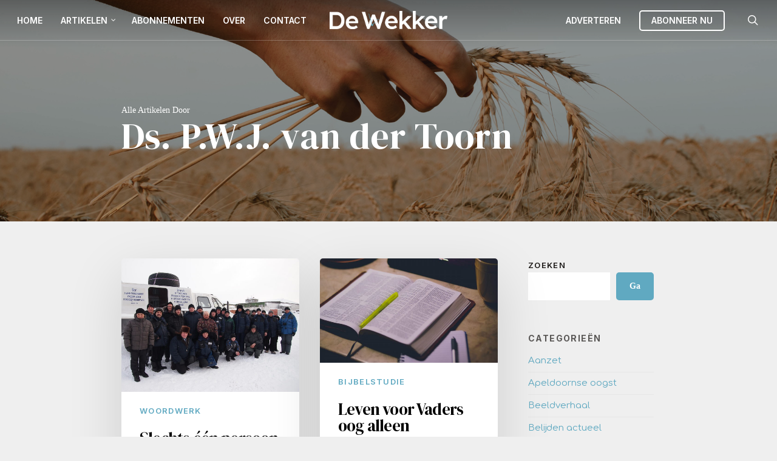

--- FILE ---
content_type: text/html; charset=UTF-8
request_url: https://dewekker.com/author/p-w-j-van-der-toorn/
body_size: 15951
content:
<!doctype html>
<html lang="nl-NL" class="no-js">
<head>

<!-- Google tag (gtag.js) -->
<script async src="https://www.googletagmanager.com/gtag/js?id=G-T94Z8SPCGK"></script>
<script>
  window.dataLayer = window.dataLayer || [];
  function gtag(){dataLayer.push(arguments);}
  gtag('js', new Date());

  gtag('config', 'G-T94Z8SPCGK');
</script>

	<meta charset="UTF-8">
	<meta name="viewport" content="width=device-width, initial-scale=1, maximum-scale=1, user-scalable=0" /><meta name='robots' content='index, follow, max-image-preview:large, max-snippet:-1, max-video-preview:-1' />

	<!-- This site is optimized with the Yoast SEO plugin v26.7 - https://yoast.com/wordpress/plugins/seo/ -->
	<title>Ds. P.W.J. van der Toorn, auteur op De Wekker</title>
	<link rel="canonical" href="https://dewekker.com/author/p-w-j-van-der-toorn/" />
	<meta property="og:locale" content="nl_NL" />
	<meta property="og:type" content="profile" />
	<meta property="og:title" content="Ds. P.W.J. van der Toorn, auteur op De Wekker" />
	<meta property="og:url" content="https://dewekker.com/author/p-w-j-van-der-toorn/" />
	<meta property="og:site_name" content="De Wekker" />
	<meta property="og:image" content="https://1.gravatar.com/avatar/1c55cf80cb67e30351b48060aa21aa3c?s=500&d=mm&r=g" />
	<meta name="twitter:card" content="summary_large_image" />
	<script type="application/ld+json" class="yoast-schema-graph">{"@context":"https://schema.org","@graph":[{"@type":"ProfilePage","@id":"https://dewekker.com/author/p-w-j-van-der-toorn/","url":"https://dewekker.com/author/p-w-j-van-der-toorn/","name":"Ds. P.W.J. van der Toorn, auteur op De Wekker","isPartOf":{"@id":"https://dewekker.com/#website"},"primaryImageOfPage":{"@id":"https://dewekker.com/author/p-w-j-van-der-toorn/#primaryimage"},"image":{"@id":"https://dewekker.com/author/p-w-j-van-der-toorn/#primaryimage"},"thumbnailUrl":"https://dewekker.com/wp-content/uploads/2022/11/foto-groep-evangelisten-scaled.jpg","breadcrumb":{"@id":"https://dewekker.com/author/p-w-j-van-der-toorn/#breadcrumb"},"inLanguage":"nl-NL","potentialAction":[{"@type":"ReadAction","target":["https://dewekker.com/author/p-w-j-van-der-toorn/"]}]},{"@type":"ImageObject","inLanguage":"nl-NL","@id":"https://dewekker.com/author/p-w-j-van-der-toorn/#primaryimage","url":"https://dewekker.com/wp-content/uploads/2022/11/foto-groep-evangelisten-scaled.jpg","contentUrl":"https://dewekker.com/wp-content/uploads/2022/11/foto-groep-evangelisten-scaled.jpg","width":2560,"height":1920,"caption":"OLYMPUS DIGITAL CAMERA"},{"@type":"BreadcrumbList","@id":"https://dewekker.com/author/p-w-j-van-der-toorn/#breadcrumb","itemListElement":[{"@type":"ListItem","position":1,"name":"Home","item":"https://dewekker.com/"},{"@type":"ListItem","position":2,"name":"Archieven voor Ds. P.W.J. van der Toorn"}]},{"@type":"WebSite","@id":"https://dewekker.com/#website","url":"https://dewekker.com/","name":"De Wekker","description":"Landelijk blad van de Christelijke Gereformeerde Kerken","potentialAction":[{"@type":"SearchAction","target":{"@type":"EntryPoint","urlTemplate":"https://dewekker.com/?s={search_term_string}"},"query-input":{"@type":"PropertyValueSpecification","valueRequired":true,"valueName":"search_term_string"}}],"inLanguage":"nl-NL"},{"@type":"Person","@id":"https://dewekker.com/#/schema/person/8654d03b8f73b650eeb0010bea8b796c","name":"Ds. P.W.J. van der Toorn","mainEntityOfPage":{"@id":"https://dewekker.com/author/p-w-j-van-der-toorn/"}}]}</script>
	<!-- / Yoast SEO plugin. -->


<link rel='dns-prefetch' href='//www.googletagmanager.com' />
<link rel='dns-prefetch' href='//fonts.googleapis.com' />
<link rel="alternate" type="application/rss+xml" title="De Wekker &raquo; feed" href="https://dewekker.com/feed/" />
<link rel="alternate" type="application/rss+xml" title="De Wekker &raquo; reacties feed" href="https://dewekker.com/comments/feed/" />
<link rel="alternate" type="application/rss+xml" title="De Wekker &raquo; berichten door Ds. P.W.J. van der Toorn feed" href="https://dewekker.com/author/p-w-j-van-der-toorn/feed/" />
<link rel="preload" href="https://dewekker.com/wp-content/themes/Salient/css/fonts/icomoon.woff?v=1.2" as="font" type="font/woff" crossorigin="anonymous"><style id='wp-img-auto-sizes-contain-inline-css' type='text/css'>
img:is([sizes=auto i],[sizes^="auto," i]){contain-intrinsic-size:3000px 1500px}
/*# sourceURL=wp-img-auto-sizes-contain-inline-css */
</style>
<style id='classic-theme-styles-inline-css' type='text/css'>
/*! This file is auto-generated */
.wp-block-button__link{color:#fff;background-color:#32373c;border-radius:9999px;box-shadow:none;text-decoration:none;padding:calc(.667em + 2px) calc(1.333em + 2px);font-size:1.125em}.wp-block-file__button{background:#32373c;color:#fff;text-decoration:none}
/*# sourceURL=/wp-includes/css/classic-themes.min.css */
</style>
<link rel='stylesheet' id='salient-grid-system-css' href='https://dewekker.com/wp-content/themes/Salient/css/build/grid-system.css?ver=14.0.7' type='text/css' media='all' />
<link rel='stylesheet' id='main-styles-css' href='https://dewekker.com/wp-content/themes/Salient/css/build/style.css?ver=14.0.7' type='text/css' media='all' />
<link rel='stylesheet' id='nectar-header-layout-centered-logo-between-menu-alt-css' href='https://dewekker.com/wp-content/themes/Salient/css/build/header/header-layout-centered-logo-between-menu-alt.css?ver=14.0.7' type='text/css' media='all' />
<link rel='stylesheet' id='nectar-blog-masonry-core-css' href='https://dewekker.com/wp-content/themes/Salient/css/build/blog/masonry-core.css?ver=14.0.7' type='text/css' media='all' />
<link rel='stylesheet' id='responsive-css' href='https://dewekker.com/wp-content/themes/Salient/css/build/responsive.css?ver=14.0.7' type='text/css' media='all' />
<link rel='stylesheet' id='skin-original-css' href='https://dewekker.com/wp-content/themes/Salient/css/build/skin-original.css?ver=14.0.7' type='text/css' media='all' />
<link rel='stylesheet' id='salient-wp-menu-dynamic-css' href='https://dewekker.com/wp-content/uploads/salient/menu-dynamic.css?ver=48005' type='text/css' media='all' />
<link rel='stylesheet' id='nectar-widget-posts-css' href='https://dewekker.com/wp-content/themes/Salient/css/build/elements/widget-nectar-posts.css?ver=14.0.7' type='text/css' media='all' />
<link rel='stylesheet' id='js_composer_front-css' href='https://dewekker.com/wp-content/plugins/js_composer_salient/assets/css/js_composer.min.css?ver=6.7.1' type='text/css' media='all' />
<link rel='stylesheet' id='dynamic-css-css' href='https://dewekker.com/wp-content/themes/Salient/css/salient-dynamic-styles.css?ver=96035' type='text/css' media='all' />
<style id='dynamic-css-inline-css' type='text/css'>
.archive.author .row .col.section-title span,.archive.category .row .col.section-title span,.archive.tag .row .col.section-title span,.archive.date .row .col.section-title span{padding-left:0}body.author #page-header-wrap #page-header-bg,body.category #page-header-wrap #page-header-bg,body.tag #page-header-wrap #page-header-bg,body.date #page-header-wrap #page-header-bg{height:auto;padding-top:8%;padding-bottom:8%;}.archive #page-header-wrap{height:auto;}.archive.category .row .col.section-title p,.archive.tag .row .col.section-title p{margin-top:10px;}body[data-bg-header="true"].category .container-wrap,body[data-bg-header="true"].author .container-wrap,body[data-bg-header="true"].date .container-wrap,body[data-bg-header="true"].blog .container-wrap{padding-top:4.1em!important}body[data-bg-header="true"].archive .container-wrap.meta_overlaid_blog,body[data-bg-header="true"].category .container-wrap.meta_overlaid_blog,body[data-bg-header="true"].author .container-wrap.meta_overlaid_blog,body[data-bg-header="true"].date .container-wrap.meta_overlaid_blog{padding-top:0!important;}body.archive #page-header-bg:not(.fullscreen-header) .span_6{position:relative;-webkit-transform:none;transform:none;top:0;}.no-rgba #header-space{display:none;}@media only screen and (max-width:999px){body #header-space[data-header-mobile-fixed="1"]{display:none;}#header-outer[data-mobile-fixed="false"]{position:absolute;}}@media only screen and (max-width:999px){body:not(.nectar-no-flex-height) #header-space[data-secondary-header-display="full"]:not([data-header-mobile-fixed="false"]){display:block!important;margin-bottom:-50px;}#header-space[data-secondary-header-display="full"][data-header-mobile-fixed="false"]{display:none;}}@media only screen and (min-width:1000px){#header-space{display:none;}.nectar-slider-wrap.first-section,.parallax_slider_outer.first-section,.full-width-content.first-section,.parallax_slider_outer.first-section .swiper-slide .content,.nectar-slider-wrap.first-section .swiper-slide .content,#page-header-bg,.nder-page-header,#page-header-wrap,.full-width-section.first-section{margin-top:0!important;}body #page-header-bg,body #page-header-wrap{height:66px;}body #search-outer{z-index:100000;}}@media only screen and (min-width:1000px){#page-header-wrap.fullscreen-header,#page-header-wrap.fullscreen-header #page-header-bg,html:not(.nectar-box-roll-loaded) .nectar-box-roll > #page-header-bg.fullscreen-header,.nectar_fullscreen_zoom_recent_projects,#nectar_fullscreen_rows:not(.afterLoaded) > div{height:100vh;}.wpb_row.vc_row-o-full-height.top-level,.wpb_row.vc_row-o-full-height.top-level > .col.span_12{min-height:100vh;}#page-header-bg[data-alignment-v="middle"] .span_6 .inner-wrap,#page-header-bg[data-alignment-v="top"] .span_6 .inner-wrap{padding-top:66px;}.nectar-slider-wrap[data-fullscreen="true"]:not(.loaded),.nectar-slider-wrap[data-fullscreen="true"]:not(.loaded) .swiper-container{height:calc(100vh + 2px)!important;}.admin-bar .nectar-slider-wrap[data-fullscreen="true"]:not(.loaded),.admin-bar .nectar-slider-wrap[data-fullscreen="true"]:not(.loaded) .swiper-container{height:calc(100vh - 30px)!important;}}@media only screen and (max-width:999px){#page-header-bg[data-alignment-v="middle"]:not(.fullscreen-header) .span_6 .inner-wrap,#page-header-bg[data-alignment-v="top"] .span_6 .inner-wrap{padding-top:49px;}.vc_row.top-level.full-width-section:not(.full-width-ns) > .span_12,#page-header-bg[data-alignment-v="bottom"] .span_6 .inner-wrap{padding-top:24px;}}@media only screen and (max-width:690px){.vc_row.top-level.full-width-section:not(.full-width-ns) > .span_12{padding-top:49px;}.vc_row.top-level.full-width-content .nectar-recent-posts-single_featured .recent-post-container > .inner-wrap{padding-top:24px;}}@media only screen and (max-width:999px){.full-width-ns .nectar-slider-wrap .swiper-slide[data-y-pos="middle"] .content,.full-width-ns .nectar-slider-wrap .swiper-slide[data-y-pos="top"] .content{padding-top:30px;}}@media only screen and (max-width:999px){.using-mobile-browser #nectar_fullscreen_rows:not(.afterLoaded):not([data-mobile-disable="on"]) > div{height:calc(100vh - 76px);}.using-mobile-browser .wpb_row.vc_row-o-full-height.top-level,.using-mobile-browser .wpb_row.vc_row-o-full-height.top-level > .col.span_12,[data-permanent-transparent="1"].using-mobile-browser .wpb_row.vc_row-o-full-height.top-level,[data-permanent-transparent="1"].using-mobile-browser .wpb_row.vc_row-o-full-height.top-level > .col.span_12{min-height:calc(100vh - 76px);}html:not(.nectar-box-roll-loaded) .nectar-box-roll > #page-header-bg.fullscreen-header,.nectar_fullscreen_zoom_recent_projects,.nectar-slider-wrap[data-fullscreen="true"]:not(.loaded),.nectar-slider-wrap[data-fullscreen="true"]:not(.loaded) .swiper-container,#nectar_fullscreen_rows:not(.afterLoaded):not([data-mobile-disable="on"]) > div{height:calc(100vh - 1px);}.wpb_row.vc_row-o-full-height.top-level,.wpb_row.vc_row-o-full-height.top-level > .col.span_12{min-height:calc(100vh - 1px);}body[data-transparent-header="false"] #ajax-content-wrap.no-scroll{min-height:calc(100vh - 1px);height:calc(100vh - 1px);}}#ajax-content-wrap .vc_row.left_padding_8pct .row_col_wrap_12{padding-left:8%;}#ajax-content-wrap .vc_row.right_padding_8pct .row_col_wrap_12{padding-right:8%;}@media only screen and (max-width:999px){.vc_row.top_padding_tablet_6pct{padding-top:6%!important;}}@media only screen and (max-width:999px){.vc_row.bottom_padding_tablet_6pct{padding-bottom:6%!important;}}@media only screen and (max-width:999px){.vc_row.inner_row.bottom_padding_tablet_10pct{padding-bottom:10%!important;}}@media only screen and (max-width:999px){.vc_row.inner_row.top_padding_tablet_10px{padding-top:10px!important;}}.wpb_column.border_style_solid > .vc_column-inner{border-style:solid;}@media only screen and (max-width:999px){.wpb_column.force-tablet-text-align-left,.wpb_column.force-tablet-text-align-left .col{text-align:left!important;}.wpb_column.force-tablet-text-align-right,.wpb_column.force-tablet-text-align-right .col{text-align:right!important;}.wpb_column.force-tablet-text-align-center,.wpb_column.force-tablet-text-align-center .col,.wpb_column.force-tablet-text-align-center .vc_custom_heading,.wpb_column.force-tablet-text-align-center .nectar-cta{text-align:center!important;}.wpb_column.force-tablet-text-align-center .img-with-aniamtion-wrap img{display:inline-block;}}#ajax-content-wrap .col[data-padding-pos="top"] > .vc_column-inner,#ajax-content-wrap .col[data-padding-pos="top"] > .n-sticky > .vc_column-inner{padding-right:0;padding-bottom:0;padding-left:0}@media only screen and (max-width:999px){.wpb_column.child_column.top_margin_tablet_10pct{margin-top:10%!important;}}#ajax-content-wrap .col[data-padding-pos="top-bottom"]> .vc_column-inner,#ajax-content-wrap .col[data-padding-pos="top-bottom"] > .n-sticky > .vc_column-inner{padding-left:0;padding-right:0}@media only screen and (max-width:999px){.wpb_column.child_column.right_margin_tablet_15pct{margin-right:15%!important;}}@media only screen and (max-width:999px){.wpb_column.child_column.left_margin_tablet_15pct{margin-left:15%!important;}}.col.padding-3-percent > .vc_column-inner,.col.padding-3-percent > .n-sticky > .vc_column-inner{padding:calc(600px * 0.03);}@media only screen and (max-width:690px){.col.padding-3-percent > .vc_column-inner,.col.padding-3-percent > .n-sticky > .vc_column-inner{padding:calc(100vw * 0.03);}}@media only screen and (min-width:1000px){.col.padding-3-percent > .vc_column-inner,.col.padding-3-percent > .n-sticky > .vc_column-inner{padding:calc((100vw - 180px) * 0.03);}.column_container:not(.vc_col-sm-12) .col.padding-3-percent > .vc_column-inner{padding:calc((100vw - 180px) * 0.015);}}@media only screen and (min-width:1425px){.col.padding-3-percent > .vc_column-inner{padding:calc(1245px * 0.03);}.column_container:not(.vc_col-sm-12) .col.padding-3-percent > .vc_column-inner{padding:calc(1245px * 0.015);}}.full-width-content .col.padding-3-percent > .vc_column-inner{padding:calc(100vw * 0.03);}@media only screen and (max-width:999px){.full-width-content .col.padding-3-percent > .vc_column-inner{padding:calc(100vw * 0.03);}}@media only screen and (min-width:1000px){.full-width-content .column_container:not(.vc_col-sm-12) .col.padding-3-percent > .vc_column-inner{padding:calc(100vw * 0.015);}}.wpb_column.child_column.el_spacing_10px > .vc_column-inner > .wpb_wrapper > div:not(:last-child){margin-bottom:10px;}@media only screen and (max-width:999px){.wpb_column.child_column.top_margin_tablet_7pct{margin-top:7%!important;}}.wpb_column.child_column.el_spacing_0px > .vc_column-inner > .wpb_wrapper > div:not(:last-child){margin-bottom:0;}.img-with-aniamtion-wrap.custom-width-150px .inner{max-width:150px;}@media only screen and (max-width:999px){.img-with-aniamtion-wrap.custom-width-tablet-100px .inner{max-width:100px;}}.img-with-aniamtion-wrap[data-border-radius="none"] .img-with-animation,.img-with-aniamtion-wrap[data-border-radius="none"] .hover-wrap{border-radius:none;}.img-with-aniamtion-wrap[data-max-width="custom"].center .inner{display:inline-block;}@media only screen and (max-width:999px){.nectar-cta.display_tablet_inherit{display:inherit;}}@media only screen and (max-width:999px){.nectar-cta.alignment_tablet_center{text-align:center;}}@media only screen and (max-width:690px){#ajax-content-wrap .vc_row.inner_row.right_padding_phone_10pct .row_col_wrap_12_inner{padding-right:10%!important;}}@media only screen and (max-width:690px){#ajax-content-wrap .vc_row.inner_row.left_padding_phone_10pct .row_col_wrap_12_inner{padding-left:10%!important;}}@media only screen and (max-width:690px){.wpb_column.child_column.top_margin_phone_10pct{margin-top:10%!important;}}@media only screen and (max-width:690px){.nectar-cta.display_phone_inherit{display:inherit;}}@media only screen and (max-width:690px){.wpb_column.child_column.top_margin_phone_7pct{margin-top:7%!important;}}@media only screen and (max-width:690px){.wpb_column.force-phone-text-align-left,.wpb_column.force-phone-text-align-left .col{text-align:left!important;}.wpb_column.force-phone-text-align-right,.wpb_column.force-phone-text-align-right .col{text-align:right!important;}.wpb_column.force-phone-text-align-center,.wpb_column.force-phone-text-align-center .col,.wpb_column.force-phone-text-align-center .vc_custom_heading,.wpb_column.force-phone-text-align-center .nectar-cta{text-align:center!important;}.wpb_column.force-phone-text-align-center .img-with-aniamtion-wrap img{display:inline-block;}}.screen-reader-text,.nectar-skip-to-content:not(:focus){border:0;clip:rect(1px,1px,1px,1px);clip-path:inset(50%);height:1px;margin:-1px;overflow:hidden;padding:0;position:absolute!important;width:1px;word-wrap:normal!important;}
.related-posts[data-style=material] .post-featured-img {
    overflow: hidden;
    display: none;
}


/* BLOG RUIMTE ZIJKANTEN */

.post .wpb_text_column.wpb_content_element  {
    padding-left: 13%;
    padding-right: 13%;
}

.category #page-header-bg {
    padding-top: 1.85% !important;
    padding-bottom: 1.85% !important;
}

}

.nectar_single_testimonial {
    padding-left: 10%;
    padding-right: 10%;
}

.page-header {
    padding-top:1px
}

.page .breadcrumbs {
    display: none !important;
}
/*# sourceURL=dynamic-css-inline-css */
</style>
<link rel='stylesheet' id='salient-child-style-css' href='https://dewekker.com/wp-content/themes/Salient-child/style.css?ver=14.0.7.1679506266' type='text/css' media='all' />
<link rel='stylesheet' id='redux-google-fonts-salient_redux-css' href='https://fonts.googleapis.com/css?family=Lexend%3A500%7CInter%3A600%2C500%2C400%2C700%7CDM+Serif+Display%3A400%7CComfortaa%3A400%7CCormorant%3A500&#038;subset=latin&#038;display=swap&#038;ver=1666097444' type='text/css' media='all' />
<script type="text/javascript" src="https://dewekker.com/wp-includes/js/dist/hooks.min.js?ver=dd5603f07f9220ed27f1" id="wp-hooks-js"></script>
<script type="text/javascript" id="say-what-js-js-extra">
/* <![CDATA[ */
var say_what_data = {"replacements":{"salient|Next Post|":"Volgende Artikel","salient|Previous Post|":"Vorig Artikel","salient|Read More|":"Lees artikel","salient|Results For|":"Zoekresultaten voor","salient|min read|":"minuten leestijd","salient|By|":"Geschreven door","salient|Category|":"Categorie","salient|All Posts By|":"Alle artikelen door","salient|Blog Post|":"Artikel","salient|Similar Posts|":"Vergelijkbare artikelen","salient|Sorry, no results were found.|":"Excuses, we konden dit niet vinden.","salient|Please try again with different keywords.|":"Wellicht helpt het om te zoeken op onderwerp, thema of locatie","salient|Search...|":"Opnieuw zoeken","salient|Results Found|":"Resultaten gevonden","salient|Page Not Found|":"Pagina niet gevonden","salient|Back Home|":"Terug naar home","salient|Next|":"Volgende","salient|Previous|":"Vorige"}};
//# sourceURL=say-what-js-js-extra
/* ]]> */
</script>
<script type="text/javascript" src="https://dewekker.com/wp-content/plugins/say-what/assets/build/frontend.js?ver=fd31684c45e4d85aeb4e" id="say-what-js-js"></script>
<script type="text/javascript" src="https://dewekker.com/wp-includes/js/jquery/jquery.min.js?ver=3.7.1" id="jquery-core-js"></script>
<script type="text/javascript" src="https://dewekker.com/wp-includes/js/jquery/jquery-migrate.min.js?ver=3.4.1" id="jquery-migrate-js"></script>

<!-- Google tag (gtag.js) snippet toegevoegd door Site Kit -->
<!-- Google Analytics snippet toegevoegd door Site Kit -->
<script type="text/javascript" src="https://www.googletagmanager.com/gtag/js?id=G-ZVEVZ2VYLL" id="google_gtagjs-js" async></script>
<script type="text/javascript" id="google_gtagjs-js-after">
/* <![CDATA[ */
window.dataLayer = window.dataLayer || [];function gtag(){dataLayer.push(arguments);}
gtag("set","linker",{"domains":["dewekker.com"]});
gtag("js", new Date());
gtag("set", "developer_id.dZTNiMT", true);
gtag("config", "G-ZVEVZ2VYLL");
//# sourceURL=google_gtagjs-js-after
/* ]]> */
</script>
<link rel="https://api.w.org/" href="https://dewekker.com/wp-json/" /><link rel="alternate" title="JSON" type="application/json" href="https://dewekker.com/wp-json/wp/v2/users/7" /><link rel="EditURI" type="application/rsd+xml" title="RSD" href="https://dewekker.com/xmlrpc.php?rsd" />
<meta name="generator" content="WordPress 6.9" />
<meta name="generator" content="Site Kit by Google 1.168.0" /><script type="text/javascript"> var root = document.getElementsByTagName( "html" )[0]; root.setAttribute( "class", "js" ); </script><meta name="generator" content="Powered by WPBakery Page Builder - drag and drop page builder for WordPress."/>
<link rel="icon" href="https://dewekker.com/wp-content/uploads/2022/07/cropped-De_Wekker_Fav-32x32.png" sizes="32x32" />
<link rel="icon" href="https://dewekker.com/wp-content/uploads/2022/07/cropped-De_Wekker_Fav-192x192.png" sizes="192x192" />
<link rel="apple-touch-icon" href="https://dewekker.com/wp-content/uploads/2022/07/cropped-De_Wekker_Fav-180x180.png" />
<meta name="msapplication-TileImage" content="https://dewekker.com/wp-content/uploads/2022/07/cropped-De_Wekker_Fav-270x270.png" />
		<style type="text/css" id="wp-custom-css">
			#gform_confirmation_message_3, .gform_confirmation_message {
font-weight: bold;
font-size: 1.3em;
color: #60a9c1;
padding: 40px;
}		</style>
		<noscript><style> .wpb_animate_when_almost_visible { opacity: 1; }</style></noscript><style id='wp-block-categories-inline-css' type='text/css'>
.wp-block-categories{box-sizing:border-box}.wp-block-categories.alignleft{margin-right:2em}.wp-block-categories.alignright{margin-left:2em}.wp-block-categories.wp-block-categories-dropdown.aligncenter{text-align:center}.wp-block-categories .wp-block-categories__label{display:block;width:100%}
/*# sourceURL=https://dewekker.com/wp-includes/blocks/categories/style.min.css */
</style>
<style id='wp-block-search-inline-css' type='text/css'>
.wp-block-search__button{margin-left:10px;word-break:normal}.wp-block-search__button.has-icon{line-height:0}.wp-block-search__button svg{height:1.25em;min-height:24px;min-width:24px;width:1.25em;fill:currentColor;vertical-align:text-bottom}:where(.wp-block-search__button){border:1px solid #ccc;padding:6px 10px}.wp-block-search__inside-wrapper{display:flex;flex:auto;flex-wrap:nowrap;max-width:100%}.wp-block-search__label{width:100%}.wp-block-search.wp-block-search__button-only .wp-block-search__button{box-sizing:border-box;display:flex;flex-shrink:0;justify-content:center;margin-left:0;max-width:100%}.wp-block-search.wp-block-search__button-only .wp-block-search__inside-wrapper{min-width:0!important;transition-property:width}.wp-block-search.wp-block-search__button-only .wp-block-search__input{flex-basis:100%;transition-duration:.3s}.wp-block-search.wp-block-search__button-only.wp-block-search__searchfield-hidden,.wp-block-search.wp-block-search__button-only.wp-block-search__searchfield-hidden .wp-block-search__inside-wrapper{overflow:hidden}.wp-block-search.wp-block-search__button-only.wp-block-search__searchfield-hidden .wp-block-search__input{border-left-width:0!important;border-right-width:0!important;flex-basis:0;flex-grow:0;margin:0;min-width:0!important;padding-left:0!important;padding-right:0!important;width:0!important}:where(.wp-block-search__input){appearance:none;border:1px solid #949494;flex-grow:1;font-family:inherit;font-size:inherit;font-style:inherit;font-weight:inherit;letter-spacing:inherit;line-height:inherit;margin-left:0;margin-right:0;min-width:3rem;padding:8px;text-decoration:unset!important;text-transform:inherit}:where(.wp-block-search__button-inside .wp-block-search__inside-wrapper){background-color:#fff;border:1px solid #949494;box-sizing:border-box;padding:4px}:where(.wp-block-search__button-inside .wp-block-search__inside-wrapper) .wp-block-search__input{border:none;border-radius:0;padding:0 4px}:where(.wp-block-search__button-inside .wp-block-search__inside-wrapper) .wp-block-search__input:focus{outline:none}:where(.wp-block-search__button-inside .wp-block-search__inside-wrapper) :where(.wp-block-search__button){padding:4px 8px}.wp-block-search.aligncenter .wp-block-search__inside-wrapper{margin:auto}.wp-block[data-align=right] .wp-block-search.wp-block-search__button-only .wp-block-search__inside-wrapper{float:right}
/*# sourceURL=https://dewekker.com/wp-includes/blocks/search/style.min.css */
</style>
<style id='global-styles-inline-css' type='text/css'>
:root{--wp--preset--aspect-ratio--square: 1;--wp--preset--aspect-ratio--4-3: 4/3;--wp--preset--aspect-ratio--3-4: 3/4;--wp--preset--aspect-ratio--3-2: 3/2;--wp--preset--aspect-ratio--2-3: 2/3;--wp--preset--aspect-ratio--16-9: 16/9;--wp--preset--aspect-ratio--9-16: 9/16;--wp--preset--color--black: #000000;--wp--preset--color--cyan-bluish-gray: #abb8c3;--wp--preset--color--white: #ffffff;--wp--preset--color--pale-pink: #f78da7;--wp--preset--color--vivid-red: #cf2e2e;--wp--preset--color--luminous-vivid-orange: #ff6900;--wp--preset--color--luminous-vivid-amber: #fcb900;--wp--preset--color--light-green-cyan: #7bdcb5;--wp--preset--color--vivid-green-cyan: #00d084;--wp--preset--color--pale-cyan-blue: #8ed1fc;--wp--preset--color--vivid-cyan-blue: #0693e3;--wp--preset--color--vivid-purple: #9b51e0;--wp--preset--gradient--vivid-cyan-blue-to-vivid-purple: linear-gradient(135deg,rgb(6,147,227) 0%,rgb(155,81,224) 100%);--wp--preset--gradient--light-green-cyan-to-vivid-green-cyan: linear-gradient(135deg,rgb(122,220,180) 0%,rgb(0,208,130) 100%);--wp--preset--gradient--luminous-vivid-amber-to-luminous-vivid-orange: linear-gradient(135deg,rgb(252,185,0) 0%,rgb(255,105,0) 100%);--wp--preset--gradient--luminous-vivid-orange-to-vivid-red: linear-gradient(135deg,rgb(255,105,0) 0%,rgb(207,46,46) 100%);--wp--preset--gradient--very-light-gray-to-cyan-bluish-gray: linear-gradient(135deg,rgb(238,238,238) 0%,rgb(169,184,195) 100%);--wp--preset--gradient--cool-to-warm-spectrum: linear-gradient(135deg,rgb(74,234,220) 0%,rgb(151,120,209) 20%,rgb(207,42,186) 40%,rgb(238,44,130) 60%,rgb(251,105,98) 80%,rgb(254,248,76) 100%);--wp--preset--gradient--blush-light-purple: linear-gradient(135deg,rgb(255,206,236) 0%,rgb(152,150,240) 100%);--wp--preset--gradient--blush-bordeaux: linear-gradient(135deg,rgb(254,205,165) 0%,rgb(254,45,45) 50%,rgb(107,0,62) 100%);--wp--preset--gradient--luminous-dusk: linear-gradient(135deg,rgb(255,203,112) 0%,rgb(199,81,192) 50%,rgb(65,88,208) 100%);--wp--preset--gradient--pale-ocean: linear-gradient(135deg,rgb(255,245,203) 0%,rgb(182,227,212) 50%,rgb(51,167,181) 100%);--wp--preset--gradient--electric-grass: linear-gradient(135deg,rgb(202,248,128) 0%,rgb(113,206,126) 100%);--wp--preset--gradient--midnight: linear-gradient(135deg,rgb(2,3,129) 0%,rgb(40,116,252) 100%);--wp--preset--font-size--small: 13px;--wp--preset--font-size--medium: 20px;--wp--preset--font-size--large: 36px;--wp--preset--font-size--x-large: 42px;--wp--preset--spacing--20: 0.44rem;--wp--preset--spacing--30: 0.67rem;--wp--preset--spacing--40: 1rem;--wp--preset--spacing--50: 1.5rem;--wp--preset--spacing--60: 2.25rem;--wp--preset--spacing--70: 3.38rem;--wp--preset--spacing--80: 5.06rem;--wp--preset--shadow--natural: 6px 6px 9px rgba(0, 0, 0, 0.2);--wp--preset--shadow--deep: 12px 12px 50px rgba(0, 0, 0, 0.4);--wp--preset--shadow--sharp: 6px 6px 0px rgba(0, 0, 0, 0.2);--wp--preset--shadow--outlined: 6px 6px 0px -3px rgb(255, 255, 255), 6px 6px rgb(0, 0, 0);--wp--preset--shadow--crisp: 6px 6px 0px rgb(0, 0, 0);}:where(.is-layout-flex){gap: 0.5em;}:where(.is-layout-grid){gap: 0.5em;}body .is-layout-flex{display: flex;}.is-layout-flex{flex-wrap: wrap;align-items: center;}.is-layout-flex > :is(*, div){margin: 0;}body .is-layout-grid{display: grid;}.is-layout-grid > :is(*, div){margin: 0;}:where(.wp-block-columns.is-layout-flex){gap: 2em;}:where(.wp-block-columns.is-layout-grid){gap: 2em;}:where(.wp-block-post-template.is-layout-flex){gap: 1.25em;}:where(.wp-block-post-template.is-layout-grid){gap: 1.25em;}.has-black-color{color: var(--wp--preset--color--black) !important;}.has-cyan-bluish-gray-color{color: var(--wp--preset--color--cyan-bluish-gray) !important;}.has-white-color{color: var(--wp--preset--color--white) !important;}.has-pale-pink-color{color: var(--wp--preset--color--pale-pink) !important;}.has-vivid-red-color{color: var(--wp--preset--color--vivid-red) !important;}.has-luminous-vivid-orange-color{color: var(--wp--preset--color--luminous-vivid-orange) !important;}.has-luminous-vivid-amber-color{color: var(--wp--preset--color--luminous-vivid-amber) !important;}.has-light-green-cyan-color{color: var(--wp--preset--color--light-green-cyan) !important;}.has-vivid-green-cyan-color{color: var(--wp--preset--color--vivid-green-cyan) !important;}.has-pale-cyan-blue-color{color: var(--wp--preset--color--pale-cyan-blue) !important;}.has-vivid-cyan-blue-color{color: var(--wp--preset--color--vivid-cyan-blue) !important;}.has-vivid-purple-color{color: var(--wp--preset--color--vivid-purple) !important;}.has-black-background-color{background-color: var(--wp--preset--color--black) !important;}.has-cyan-bluish-gray-background-color{background-color: var(--wp--preset--color--cyan-bluish-gray) !important;}.has-white-background-color{background-color: var(--wp--preset--color--white) !important;}.has-pale-pink-background-color{background-color: var(--wp--preset--color--pale-pink) !important;}.has-vivid-red-background-color{background-color: var(--wp--preset--color--vivid-red) !important;}.has-luminous-vivid-orange-background-color{background-color: var(--wp--preset--color--luminous-vivid-orange) !important;}.has-luminous-vivid-amber-background-color{background-color: var(--wp--preset--color--luminous-vivid-amber) !important;}.has-light-green-cyan-background-color{background-color: var(--wp--preset--color--light-green-cyan) !important;}.has-vivid-green-cyan-background-color{background-color: var(--wp--preset--color--vivid-green-cyan) !important;}.has-pale-cyan-blue-background-color{background-color: var(--wp--preset--color--pale-cyan-blue) !important;}.has-vivid-cyan-blue-background-color{background-color: var(--wp--preset--color--vivid-cyan-blue) !important;}.has-vivid-purple-background-color{background-color: var(--wp--preset--color--vivid-purple) !important;}.has-black-border-color{border-color: var(--wp--preset--color--black) !important;}.has-cyan-bluish-gray-border-color{border-color: var(--wp--preset--color--cyan-bluish-gray) !important;}.has-white-border-color{border-color: var(--wp--preset--color--white) !important;}.has-pale-pink-border-color{border-color: var(--wp--preset--color--pale-pink) !important;}.has-vivid-red-border-color{border-color: var(--wp--preset--color--vivid-red) !important;}.has-luminous-vivid-orange-border-color{border-color: var(--wp--preset--color--luminous-vivid-orange) !important;}.has-luminous-vivid-amber-border-color{border-color: var(--wp--preset--color--luminous-vivid-amber) !important;}.has-light-green-cyan-border-color{border-color: var(--wp--preset--color--light-green-cyan) !important;}.has-vivid-green-cyan-border-color{border-color: var(--wp--preset--color--vivid-green-cyan) !important;}.has-pale-cyan-blue-border-color{border-color: var(--wp--preset--color--pale-cyan-blue) !important;}.has-vivid-cyan-blue-border-color{border-color: var(--wp--preset--color--vivid-cyan-blue) !important;}.has-vivid-purple-border-color{border-color: var(--wp--preset--color--vivid-purple) !important;}.has-vivid-cyan-blue-to-vivid-purple-gradient-background{background: var(--wp--preset--gradient--vivid-cyan-blue-to-vivid-purple) !important;}.has-light-green-cyan-to-vivid-green-cyan-gradient-background{background: var(--wp--preset--gradient--light-green-cyan-to-vivid-green-cyan) !important;}.has-luminous-vivid-amber-to-luminous-vivid-orange-gradient-background{background: var(--wp--preset--gradient--luminous-vivid-amber-to-luminous-vivid-orange) !important;}.has-luminous-vivid-orange-to-vivid-red-gradient-background{background: var(--wp--preset--gradient--luminous-vivid-orange-to-vivid-red) !important;}.has-very-light-gray-to-cyan-bluish-gray-gradient-background{background: var(--wp--preset--gradient--very-light-gray-to-cyan-bluish-gray) !important;}.has-cool-to-warm-spectrum-gradient-background{background: var(--wp--preset--gradient--cool-to-warm-spectrum) !important;}.has-blush-light-purple-gradient-background{background: var(--wp--preset--gradient--blush-light-purple) !important;}.has-blush-bordeaux-gradient-background{background: var(--wp--preset--gradient--blush-bordeaux) !important;}.has-luminous-dusk-gradient-background{background: var(--wp--preset--gradient--luminous-dusk) !important;}.has-pale-ocean-gradient-background{background: var(--wp--preset--gradient--pale-ocean) !important;}.has-electric-grass-gradient-background{background: var(--wp--preset--gradient--electric-grass) !important;}.has-midnight-gradient-background{background: var(--wp--preset--gradient--midnight) !important;}.has-small-font-size{font-size: var(--wp--preset--font-size--small) !important;}.has-medium-font-size{font-size: var(--wp--preset--font-size--medium) !important;}.has-large-font-size{font-size: var(--wp--preset--font-size--large) !important;}.has-x-large-font-size{font-size: var(--wp--preset--font-size--x-large) !important;}
/*# sourceURL=global-styles-inline-css */
</style>
<link rel='stylesheet' id='font-awesome-css' href='https://dewekker.com/wp-content/themes/Salient/css/font-awesome.min.css?ver=4.7.1' type='text/css' media='all' />
<link rel='stylesheet' id='fancyBox-css' href='https://dewekker.com/wp-content/themes/Salient/css/build/plugins/jquery.fancybox.css?ver=3.3.1' type='text/css' media='all' />
<link rel='stylesheet' id='nectar-ocm-core-css' href='https://dewekker.com/wp-content/themes/Salient/css/build/off-canvas/core.css?ver=14.0.7' type='text/css' media='all' />
<link rel='stylesheet' id='nectar-ocm-simple-css' href='https://dewekker.com/wp-content/themes/Salient/css/build/off-canvas/simple-dropdown.css?ver=14.0.7' type='text/css' media='all' />
</head><body class="archive author author-p-w-j-van-der-toorn author-7 wp-theme-Salient wp-child-theme-Salient-child original wpb-js-composer js-comp-ver-6.7.1 vc_responsive" data-footer-reveal="false" data-footer-reveal-shadow="none" data-header-format="centered-logo-between-menu-alt" data-body-border="off" data-boxed-style="" data-header-breakpoint="1050" data-dropdown-style="minimal" data-cae="easeOutQuart" data-cad="1500" data-megamenu-width="full-width" data-aie="none" data-ls="fancybox" data-apte="standard" data-hhun="0" data-fancy-form-rcs="default" data-form-style="default" data-form-submit="regular" data-is="minimal" data-button-style="slightly_rounded" data-user-account-button="false" data-flex-cols="true" data-col-gap="40px" data-header-inherit-rc="false" data-header-search="true" data-animated-anchors="true" data-ajax-transitions="false" data-full-width-header="true" data-slide-out-widget-area="true" data-slide-out-widget-area-style="simple" data-user-set-ocm="off" data-loading-animation="none" data-bg-header="true" data-responsive="1" data-ext-responsive="false" data-ext-padding="120" data-header-resize="0" data-header-color="custom" data-cart="false" data-remove-m-parallax="" data-remove-m-video-bgs="1" data-m-animate="0" data-force-header-trans-color="light" data-smooth-scrolling="0" data-permanent-transparent="false" >
	
	<script type="text/javascript">
	 (function(window, document) {

		 if(navigator.userAgent.match(/(Android|iPod|iPhone|iPad|BlackBerry|IEMobile|Opera Mini)/)) {
			 document.body.className += " using-mobile-browser mobile ";
		 }

		 if( !("ontouchstart" in window) ) {

			 var body = document.querySelector("body");
			 var winW = window.innerWidth;
			 var bodyW = body.clientWidth;

			 if (winW > bodyW + 4) {
				 body.setAttribute("style", "--scroll-bar-w: " + (winW - bodyW - 4) + "px");
			 } else {
				 body.setAttribute("style", "--scroll-bar-w: 0px");
			 }
		 }

	 })(window, document);
   </script><a href="#ajax-content-wrap" class="nectar-skip-to-content">Skip to main content</a>	
	<div id="header-space"  data-header-mobile-fixed='false'></div> 
	
		<div id="header-outer" data-has-menu="true" data-has-buttons="yes" data-header-button_style="shadow_hover_scale" data-using-pr-menu="true" data-mobile-fixed="false" data-ptnm="false" data-lhe="animated_underline" data-user-set-bg="#ffffff" data-format="centered-logo-between-menu-alt" data-permanent-transparent="false" data-megamenu-rt="1" data-remove-fixed="0" data-header-resize="0" data-cart="false" data-transparency-option="" data-box-shadow="none" data-shrink-num="6" data-using-secondary="0" data-using-logo="1" data-logo-height="30" data-m-logo-height="24" data-padding="18" data-full-width="true" data-condense="false" data-transparent-header="true" data-transparent-shadow-helper="true" data-remove-border="false" class="transparent">
		
<div id="search-outer" class="nectar">
	<div id="search">
		<div class="container">
			 <div id="search-box">
				 <div class="inner-wrap">
					 <div class="col span_12">
						  <form role="search" action="https://dewekker.com/" method="GET">
															<input type="text" name="s"  value="Zoeken" aria-label="Search" data-placeholder="Zoeken" />
							
						
						<input type="hidden" name="post_type" value="post">						</form>
					</div><!--/span_12-->
				</div><!--/inner-wrap-->
			 </div><!--/search-box-->
			 <div id="close"><a href="#"><span class="screen-reader-text">Close Search</span>
				<span class="icon-salient-x" aria-hidden="true"></span>				 </a></div>
		 </div><!--/container-->
	</div><!--/search-->
</div><!--/search-outer-->

<header id="top">
	<div class="container">
		<div class="row">
			<div class="col span_3">
								<a id="logo" href="https://dewekker.com" data-supplied-ml-starting-dark="false" data-supplied-ml-starting="false" data-supplied-ml="false" >
					<img class="stnd skip-lazy default-logo" width="1018" height="157" alt="De Wekker" src="https://dewekker.com/wp-content/uploads/2022/08/De_Wekker_logo_blauw.png" srcset="https://dewekker.com/wp-content/uploads/2022/08/De_Wekker_logo_blauw.png 1x, https://dewekker.com/wp-content/uploads/2022/08/De_Wekker_logo_blauw.png 2x" /><img class="starting-logo skip-lazy default-logo" width="1018" height="157" alt="De Wekker" src="https://dewekker.com/wp-content/uploads/2022/08/De_Wekker_logo_wit_blauw.png" srcset="https://dewekker.com/wp-content/uploads/2022/08/De_Wekker_logo_wit_blauw.png 1x, https://dewekker.com/wp-content/uploads/2022/08/De_Wekker_logo_wit_blauw.png 2x" /><img class="starting-logo dark-version skip-lazy default-logo" width="1018" height="157" alt="De Wekker" src="https://dewekker.com/wp-content/uploads/2022/08/De_Wekker_logo_blauw.png" srcset="https://dewekker.com/wp-content/uploads/2022/08/De_Wekker_logo_blauw.png 1x, https://dewekker.com/wp-content/uploads/2022/08/De_Wekker_logo_blauw.png 2x" />				</a>
							</div><!--/span_3-->

			<div class="col span_9 col_last">
									<div class="nectar-mobile-only mobile-header"><div class="inner"></div></div>
									<a class="mobile-search" href="#searchbox"><span class="nectar-icon icon-salient-search" aria-hidden="true"></span><span class="screen-reader-text">search</span></a>
														<div class="slide-out-widget-area-toggle mobile-icon simple" data-custom-color="false" data-icon-animation="simple-transform">
						<div> <a href="#sidewidgetarea" aria-label="Navigation Menu" aria-expanded="false" class="closed">
							<span class="screen-reader-text">Menu</span><span aria-hidden="true"> <i class="lines-button x2"> <i class="lines"></i> </i> </span>
						</a></div>
					</div>
				
									<nav>
						<ul id="menu-salient-resort-main-menu-1" class="sf-menu"><li id="menu-item-446" class="menu-item menu-item-type-post_type menu-item-object-page menu-item-home nectar-regular-menu-item menu-item-446"><a href="https://dewekker.com/"><span class="menu-title-text">Home</span></a></li>
<li id="menu-item-452" class="menu-item menu-item-type-post_type menu-item-object-page current_page_parent menu-item-has-children nectar-regular-menu-item sf-with-ul menu-item-452"><a href="https://dewekker.com/artikelen/"><span class="menu-title-text">Artikelen</span><span class="sf-sub-indicator"><i class="fa fa-angle-down icon-in-menu" aria-hidden="true"></i></span></a>
<ul class="sub-menu">
	<li id="menu-item-5374" class="menu-item menu-item-type-taxonomy menu-item-object-category nectar-regular-menu-item menu-item-5374"><a href="https://dewekker.com/category/aanzet/"><span class="menu-title-text">Aanzet</span></a></li>
	<li id="menu-item-5382" class="menu-item menu-item-type-taxonomy menu-item-object-category nectar-regular-menu-item menu-item-5382"><a href="https://dewekker.com/category/apeldoornse-oogst/"><span class="menu-title-text">Apeldoornse oogst</span></a></li>
	<li id="menu-item-5379" class="menu-item menu-item-type-taxonomy menu-item-object-category nectar-regular-menu-item menu-item-5379"><a href="https://dewekker.com/category/bijbelstudie/"><span class="menu-title-text">Bijbelstudie</span></a></li>
	<li id="menu-item-5377" class="menu-item menu-item-type-taxonomy menu-item-object-category nectar-regular-menu-item menu-item-5377"><a href="https://dewekker.com/category/interview/"><span class="menu-title-text">Interview</span></a></li>
	<li id="menu-item-5378" class="menu-item menu-item-type-taxonomy menu-item-object-category nectar-regular-menu-item menu-item-5378"><a href="https://dewekker.com/category/meditatie/"><span class="menu-title-text">Meditatie</span></a></li>
	<li id="menu-item-5376" class="menu-item menu-item-type-taxonomy menu-item-object-category nectar-regular-menu-item menu-item-5376"><a href="https://dewekker.com/category/nader-bekeken/"><span class="menu-title-text">Nader bekeken</span></a></li>
	<li id="menu-item-5383" class="menu-item menu-item-type-taxonomy menu-item-object-category nectar-regular-menu-item menu-item-5383"><a href="https://dewekker.com/category/pastoraal/"><span class="menu-title-text">Pastoraal</span></a></li>
	<li id="menu-item-5380" class="menu-item menu-item-type-taxonomy menu-item-object-category nectar-regular-menu-item menu-item-5380"><a href="https://dewekker.com/category/woordenschat/"><span class="menu-title-text">Woordenschat</span></a></li>
	<li id="menu-item-5375" class="menu-item menu-item-type-taxonomy menu-item-object-category nectar-regular-menu-item menu-item-5375"><a href="https://dewekker.com/category/woordwerk/"><span class="menu-title-text">Woordwerk</span></a></li>
	<li id="menu-item-5442" class="menu-item menu-item-type-custom menu-item-object-custom nectar-regular-menu-item menu-item-5442"><a href="/artikelen"><span class="menu-title-text">&#8211; Alle rubrieken</span></a></li>
</ul>
</li>
<li id="menu-item-650" class="menu-item menu-item-type-post_type menu-item-object-page nectar-regular-menu-item menu-item-650"><a href="https://dewekker.com/abonnementen/"><span class="menu-title-text">Abonnementen</span></a></li>
<li id="menu-item-974" class="menu-item menu-item-type-post_type menu-item-object-page nectar-regular-menu-item menu-item-974"><a href="https://dewekker.com/over/"><span class="menu-title-text">Over</span></a></li>
<li id="menu-item-5921" class="menu-item menu-item-type-post_type menu-item-object-page nectar-regular-menu-item menu-item-5921"><a href="https://dewekker.com/contact/"><span class="menu-title-text">Contact</span></a></li>
</ul>
					</nav>

					
				</div><!--/span_9-->

									<div class="right-aligned-menu-items">
						<nav>
							<ul class="buttons sf-menu" data-user-set-ocm="off">

								<li id="menu-item-1080" class="menu-item menu-item-type-post_type menu-item-object-page nectar-regular-menu-item menu-item-1080"><a href="https://dewekker.com/adverteren/"><span class="menu-title-text">Adverteren</span></a></li>
<li id="menu-item-971" class="menu-item menu-item-type-custom menu-item-object-custom button_bordered menu-item-971"><a href="/abonnementen"><span class="menu-title-text">Abonneer nu</span></a></li>
<li id="search-btn"><div><a href="#searchbox"><span class="icon-salient-search" aria-hidden="true"></span><span class="screen-reader-text">search</span></a></div> </li>
							</ul>

													</nav>
					</div><!--/right-aligned-menu-items-->

					
			</div><!--/row-->
			
<div id="mobile-menu" data-mobile-fixed="false">

	<div class="inner">

		
		<div class="menu-items-wrap" data-has-secondary-text="false">

			<ul>
				<li class="menu-item menu-item-type-post_type menu-item-object-page menu-item-home menu-item-446"><a href="https://dewekker.com/">Home</a></li>
<li class="menu-item menu-item-type-post_type menu-item-object-page current_page_parent menu-item-has-children menu-item-452"><a href="https://dewekker.com/artikelen/">Artikelen</a>
<ul class="sub-menu">
	<li class="menu-item menu-item-type-taxonomy menu-item-object-category menu-item-5374"><a href="https://dewekker.com/category/aanzet/">Aanzet</a></li>
	<li class="menu-item menu-item-type-taxonomy menu-item-object-category menu-item-5382"><a href="https://dewekker.com/category/apeldoornse-oogst/">Apeldoornse oogst</a></li>
	<li class="menu-item menu-item-type-taxonomy menu-item-object-category menu-item-5379"><a href="https://dewekker.com/category/bijbelstudie/">Bijbelstudie</a></li>
	<li class="menu-item menu-item-type-taxonomy menu-item-object-category menu-item-5377"><a href="https://dewekker.com/category/interview/">Interview</a></li>
	<li class="menu-item menu-item-type-taxonomy menu-item-object-category menu-item-5378"><a href="https://dewekker.com/category/meditatie/">Meditatie</a></li>
	<li class="menu-item menu-item-type-taxonomy menu-item-object-category menu-item-5376"><a href="https://dewekker.com/category/nader-bekeken/">Nader bekeken</a></li>
	<li class="menu-item menu-item-type-taxonomy menu-item-object-category menu-item-5383"><a href="https://dewekker.com/category/pastoraal/">Pastoraal</a></li>
	<li class="menu-item menu-item-type-taxonomy menu-item-object-category menu-item-5380"><a href="https://dewekker.com/category/woordenschat/">Woordenschat</a></li>
	<li class="menu-item menu-item-type-taxonomy menu-item-object-category menu-item-5375"><a href="https://dewekker.com/category/woordwerk/">Woordwerk</a></li>
	<li class="menu-item menu-item-type-custom menu-item-object-custom menu-item-5442"><a href="/artikelen">&#8211; Alle rubrieken</a></li>
</ul>
</li>
<li class="menu-item menu-item-type-post_type menu-item-object-page menu-item-650"><a href="https://dewekker.com/abonnementen/">Abonnementen</a></li>
<li class="menu-item menu-item-type-post_type menu-item-object-page menu-item-974"><a href="https://dewekker.com/over/">Over</a></li>
<li class="menu-item menu-item-type-post_type menu-item-object-page menu-item-5921"><a href="https://dewekker.com/contact/">Contact</a></li>
<li class="menu-item menu-item-type-post_type menu-item-object-page menu-item-1080"><a href="https://dewekker.com/adverteren/">Adverteren</a></li>
<li class="menu-item menu-item-type-custom menu-item-object-custom menu-item-971"><a href="/abonnementen">Abonneer nu</a></li>


			</ul>

			
		</div><!--/menu-items-wrap-->

		<div class="below-menu-items-wrap">
			<ul class="off-canvas-social-links"></ul>		</div><!--/below-menu-items-wrap-->

	</div><!--/inner-->

</div><!--/mobile-menu-->
		</div><!--/container-->
	</header>		
	</div>
		<div id="ajax-content-wrap">


		<div id="page-header-wrap" data-midnight="light">
			<div id="page-header-bg" data-animate-in-effect="none" id="page-header-bg" data-text-effect="" data-bg-pos="center" data-alignment="left" data-alignment-v="middle" data-parallax="0" data-height="400">
				<div class="page-header-bg-image" style="background-image: url(https://dewekker.com/wp-content/uploads/2022/07/oogsten.jpg);"></div>
				<div class="container">
					<div class="row">
						<div class="col span_6">
							<div class="inner-wrap">
								<span class="subheader">Alle artikelen door</span>
								<h1>Ds. P.W.J. van der Toorn</h1>
															</div>
						</div>
					</div>
				</div>
			</div>
		</div>
	
<div class="container-wrap">
		
	<div class="container main-content">
		
    
		<div class="row">
			
			<div class="post-area col  span_9 masonry material " data-ams="8px" data-remove-post-date="0" data-remove-post-author="0" data-remove-post-comment-number="0" data-remove-post-nectar-love="0"> <div class="posts-container"  data-load-animation="fade_in_from_bottom">
<article id="post-5834" class=" masonry-blog-item post-5834 post type-post status-publish format-standard has-post-thumbnail category-woordwerk">  
    
  <div class="inner-wrap animated">
    
    <div class="post-content">

      <div class="content-inner">
        
        <a class="entire-meta-link" href="https://dewekker.com/woordwerk/5834/" aria-label="Slechts één persoon"></a>
        
        <span class="post-featured-img"><img class="nectar-lazy skip-lazy wp-post-image" alt="" height="1920" width="2560" data-nectar-img-src="https://dewekker.com/wp-content/uploads/2022/11/foto-groep-evangelisten-1024x768.jpg" data-nectar-img-srcset="https://dewekker.com/wp-content/uploads/2022/11/foto-groep-evangelisten-1024x768.jpg 1024w, https://dewekker.com/wp-content/uploads/2022/11/foto-groep-evangelisten-300x225.jpg 300w, https://dewekker.com/wp-content/uploads/2022/11/foto-groep-evangelisten-768x576.jpg 768w, https://dewekker.com/wp-content/uploads/2022/11/foto-groep-evangelisten-1536x1152.jpg 1536w, https://dewekker.com/wp-content/uploads/2022/11/foto-groep-evangelisten-2048x1536.jpg 2048w" sizes="(min-width: 1600px) 20vw, (min-width: 1300px) 25vw, (min-width: 1000px) 33.3vw, (min-width: 690px) 50vw, 100vw" /></span><span class="meta-category"><a class="woordwerk" href="https://dewekker.com/category/woordwerk/">Woordwerk</a></span>        
        <div class="article-content-wrap">
          
          <div class="post-header">
            <h3 class="title"><a href="https://dewekker.com/woordwerk/5834/"> Slechts één persoon</a></h3>
          </div>
          
          <div class="excerpt">‘Zou er op aarde slechts één persoon bestaan die Christus niet liefheeft en zou deze&hellip;</div><div class="grav-wrap"><a href="https://dewekker.com/author/p-w-j-van-der-toorn/"></a><div class="text"><a href="https://dewekker.com/author/p-w-j-van-der-toorn/" rel="author">Ds. P.W.J. van der Toorn</a><span>25 november 2022</span></div></div>
        </div><!--article-content-wrap-->
        
      </div><!--/content-inner-->
        
    </div><!--/post-content-->
      
  </div><!--/inner-wrap-->
    
</article>
<article id="post-4859" class=" masonry-blog-item post-4859 post type-post status-publish format-standard has-post-thumbnail category-bijbelstudie">  
    
  <div class="inner-wrap animated">
    
    <div class="post-content">

      <div class="content-inner">
        
        <a class="entire-meta-link" href="https://dewekker.com/bijbelstudie/leven-voor-vaders-oog-alleen/" aria-label="Leven voor Vaders oog alleen"></a>
        
        <span class="post-featured-img"><img class="nectar-lazy skip-lazy wp-post-image" alt="" height="1497" width="2560" data-nectar-img-src="https://dewekker.com/wp-content/uploads/2022/10/aaron-burden-evxNw1LsMcs-unsplash-1-scaled-e1666097399686-1024x599.jpg" data-nectar-img-srcset="https://dewekker.com/wp-content/uploads/2022/10/aaron-burden-evxNw1LsMcs-unsplash-1-scaled-e1666097399686-1024x599.jpg 1024w, https://dewekker.com/wp-content/uploads/2022/10/aaron-burden-evxNw1LsMcs-unsplash-1-scaled-e1666097399686-300x175.jpg 300w, https://dewekker.com/wp-content/uploads/2022/10/aaron-burden-evxNw1LsMcs-unsplash-1-scaled-e1666097399686-768x449.jpg 768w, https://dewekker.com/wp-content/uploads/2022/10/aaron-burden-evxNw1LsMcs-unsplash-1-scaled-e1666097399686-1536x898.jpg 1536w, https://dewekker.com/wp-content/uploads/2022/10/aaron-burden-evxNw1LsMcs-unsplash-1-scaled-e1666097399686-2048x1198.jpg 2048w" sizes="(min-width: 1600px) 20vw, (min-width: 1300px) 25vw, (min-width: 1000px) 33.3vw, (min-width: 690px) 50vw, 100vw" /></span><span class="meta-category"><a class="bijbelstudie" href="https://dewekker.com/category/bijbelstudie/">Bijbelstudie</a></span>        
        <div class="article-content-wrap">
          
          <div class="post-header">
            <h3 class="title"><a href="https://dewekker.com/bijbelstudie/leven-voor-vaders-oog-alleen/"> Leven voor Vaders oog alleen</a></h3>
          </div>
          
          <div class="excerpt">Lezen: Mattheüs 6:1-18 Tijdens de rassenstrijd in Amerika waren kerken van kleurlingen en blanken strikt&hellip;</div><div class="grav-wrap"><a href="https://dewekker.com/author/p-w-j-van-der-toorn/"></a><div class="text"><a href="https://dewekker.com/author/p-w-j-van-der-toorn/" rel="author">Ds. P.W.J. van der Toorn</a><span>24 juni 2022</span></div></div>
        </div><!--article-content-wrap-->
        
      </div><!--/content-inner-->
        
    </div><!--/post-content-->
      
  </div><!--/inner-wrap-->
    
</article>
<article id="post-4835" class=" masonry-blog-item post-4835 post type-post status-publish format-standard has-post-thumbnail category-woordwerk">  
    
  <div class="inner-wrap animated">
    
    <div class="post-content">

      <div class="content-inner">
        
        <a class="entire-meta-link" href="https://dewekker.com/woordwerk/woordwerk-anders-zijn/" aria-label="Anders zijn"></a>
        
        <span class="post-featured-img"><img class="nectar-lazy skip-lazy wp-post-image" alt="" height="893" width="1365" data-nectar-img-src="https://dewekker.com/wp-content/uploads/2022/09/DW19-themapagina-scaled-e1666126341729-1024x670.jpeg" data-nectar-img-srcset="https://dewekker.com/wp-content/uploads/2022/09/DW19-themapagina-scaled-e1666126341729-1024x670.jpeg 1024w, https://dewekker.com/wp-content/uploads/2022/09/DW19-themapagina-scaled-e1666126341729-300x196.jpeg 300w, https://dewekker.com/wp-content/uploads/2022/09/DW19-themapagina-scaled-e1666126341729-768x502.jpeg 768w, https://dewekker.com/wp-content/uploads/2022/09/DW19-themapagina-scaled-e1666126341729.jpeg 1365w" sizes="(min-width: 1600px) 20vw, (min-width: 1300px) 25vw, (min-width: 1000px) 33.3vw, (min-width: 690px) 50vw, 100vw" /></span><span class="meta-category"><a class="woordwerk" href="https://dewekker.com/category/woordwerk/">Woordwerk</a></span>        
        <div class="article-content-wrap">
          
          <div class="post-header">
            <h3 class="title"><a href="https://dewekker.com/woordwerk/woordwerk-anders-zijn/"> Anders zijn</a></h3>
          </div>
          
          <div class="excerpt">Wat maakt mensen uit het buitenland nu zo anders? Is het hun taal? Zeker. Is het hun&hellip;</div><div class="grav-wrap"><a href="https://dewekker.com/author/p-w-j-van-der-toorn/"></a><div class="text"><a href="https://dewekker.com/author/p-w-j-van-der-toorn/" rel="author">Ds. P.W.J. van der Toorn</a><span>21 januari 2022</span></div></div>
        </div><!--article-content-wrap-->
        
      </div><!--/content-inner-->
        
    </div><!--/post-content-->
      
  </div><!--/inner-wrap-->
    
</article>
<article id="post-4808" class=" masonry-blog-item post-4808 post type-post status-publish format-standard category-overig">  
    
  <div class="inner-wrap animated">
    
    <div class="post-content">

      <div class="content-inner">
        
        <a class="entire-meta-link" href="https://dewekker.com/overig/woordwerk-geweldig-mooie-gave/" aria-label="Geweldig mooie gave"></a>
        
        <span class="meta-category"><a class="overig" href="https://dewekker.com/category/overig/">Overig</a></span>        
        <div class="article-content-wrap">
          
          <div class="post-header">
            <h3 class="title"><a href="https://dewekker.com/overig/woordwerk-geweldig-mooie-gave/"> Geweldig mooie gave</a></h3>
          </div>
          
          <div class="excerpt">Het is opvallend hoe gewoon we de tweeslag ‘huwelijk-echtscheiding’ zijn gaan vinden. Opvallend omdat blijkbaar&hellip;</div><div class="grav-wrap"><a href="https://dewekker.com/author/p-w-j-van-der-toorn/"></a><div class="text"><a href="https://dewekker.com/author/p-w-j-van-der-toorn/" rel="author">Ds. P.W.J. van der Toorn</a><span>30 januari 2018</span></div></div>
        </div><!--article-content-wrap-->
        
      </div><!--/content-inner-->
        
    </div><!--/post-content-->
      
  </div><!--/inner-wrap-->
    
</article>				
			</div><!--/posts container-->
				
							
		</div><!--/post-area-->
		
					
							<div id="sidebar" data-nectar-ss="1" class="col span_3 col_last">
					<div id="block-20" class="widget widget_block widget_search"><form role="search" method="get" action="https://dewekker.com/" class="wp-block-search__button-outside wp-block-search__text-button wp-block-search"    ><label class="wp-block-search__label" for="wp-block-search__input-1" >Zoeken</label><div class="wp-block-search__inside-wrapper" ><input class="wp-block-search__input" id="wp-block-search__input-1" placeholder="" value="" type="search" name="s" required /><button aria-label="Ga" class="wp-block-search__button wp-element-button" type="submit" >Ga</button></div></form></div><div id="block-26" class="widget widget_block"><h4>Categorieën</h4><div class="wp-widget-group__inner-blocks"><ul class="wp-block-categories-list wp-block-categories">	<li class="cat-item cat-item-17"><a href="https://dewekker.com/category/aanzet/">Aanzet</a>
</li>
	<li class="cat-item cat-item-12"><a href="https://dewekker.com/category/apeldoornse-oogst/">Apeldoornse oogst</a>
</li>
	<li class="cat-item cat-item-32"><a href="https://dewekker.com/category/beeldverhaal/">Beeldverhaal</a>
</li>
	<li class="cat-item cat-item-15"><a href="https://dewekker.com/category/belijden-actueel/">Belijden actueel</a>
</li>
	<li class="cat-item cat-item-6"><a href="https://dewekker.com/category/bijbelstudie/">Bijbelstudie</a>
</li>
	<li class="cat-item cat-item-31"><a href="https://dewekker.com/category/dienen-in-de-kerk/">Dienen in de kerk</a>
</li>
	<li class="cat-item cat-item-22"><a href="https://dewekker.com/category/geloof-in-het-gezin/">Geloof in het gezin</a>
</li>
	<li class="cat-item cat-item-14"><a href="https://dewekker.com/category/interview/">Interview</a>
</li>
	<li class="cat-item cat-item-26"><a href="https://dewekker.com/category/jongeren/">Jongeren</a>
</li>
	<li class="cat-item cat-item-23"><a href="https://dewekker.com/category/kerk-op-orde/">Kerk op orde</a>
</li>
	<li class="cat-item cat-item-27"><a href="https://dewekker.com/category/lied/">Lied</a>
</li>
	<li class="cat-item cat-item-11"><a href="https://dewekker.com/category/meditatie/">Meditatie</a>
</li>
	<li class="cat-item cat-item-19"><a href="https://dewekker.com/category/mensen-in-de-kerk/">Mens in de kerk</a>
</li>
	<li class="cat-item cat-item-33"><a href="https://dewekker.com/category/mijn-boek/">Mijn boek</a>
</li>
	<li class="cat-item cat-item-10"><a href="https://dewekker.com/category/nader-bekeken/">Nader bekeken</a>
</li>
	<li class="cat-item cat-item-1"><a href="https://dewekker.com/category/overig/">Overig</a>
</li>
	<li class="cat-item cat-item-24"><a href="https://dewekker.com/category/pastoraal/">Pastoraal</a>
</li>
	<li class="cat-item cat-item-25"><a href="https://dewekker.com/category/tweetal/">Tweetal</a>
</li>
	<li class="cat-item cat-item-16"><a href="https://dewekker.com/category/woordenschat/">Woordenschat</a>
</li>
	<li class="cat-item cat-item-13"><a href="https://dewekker.com/category/woordwerk/">Woordwerk</a>
</li>
</ul></div></div><div id="nectar_popular_posts-4" class="widget nectar_popular_posts_widget"><h4>Meest gelezen</h4><ul class="nectar_blog_posts_popular nectar_widget" data-style="minimal-counter"><li  data-views="3686"><a href="https://dewekker.com/interview/de-afgescheiden-ds-j-m-j-kieviet-en-de-hervormde-p-j-vergunst-de-kerk-gaat-in-een-gebroken-gestalte-haar-weg/"> <div class="arrow-circle"> <svg aria-hidden="true" width="38" height="38"> <circle class="path" fill="none" stroke-width="6" stroke-linecap="round" cx="19" cy="19" r="18"></circle> </svg>  </div><span class="meta-wrap"><span class="post-title">De ‘afgescheiden’ ds. J.M.J. Kieviet en de ‘hervormde’ P.J. Vergunst: ‘De kerk gaat in een gebroken gestalte haar weg’</span> <span class="post-date">10 juni 2022</span></span></a></li><li  data-views="3624"><a href="https://dewekker.com/interview/in-de-cgk-drogeham-is-al-zes-jaar-geen-baby-gedoopt-blijft-er-aanwas-komen/"> <div class="arrow-circle"> <svg aria-hidden="true" width="38" height="38"> <circle class="path" fill="none" stroke-width="6" stroke-linecap="round" cx="19" cy="19" r="18"></circle> </svg>  </div><span class="meta-wrap"><span class="post-title">In de CGK Drogeham is al zes jaar geen baby gedoopt. ‘Blijft er aanwas komen?’</span> <span class="post-date">22 december 2023</span></span></a></li><li  data-views="3086"><a href="https://dewekker.com/nader-bekeken/beraad/"> <div class="arrow-circle"> <svg aria-hidden="true" width="38" height="38"> <circle class="path" fill="none" stroke-width="6" stroke-linecap="round" cx="19" cy="19" r="18"></circle> </svg>  </div><span class="meta-wrap"><span class="post-title">Beraad</span> <span class="post-date">14 oktober 2022</span></span></a></li></ul></div>				</div><!--/span_3-->
						
		</div><!--/row-->
		
	</div><!--/container-->
  <div class="nectar-global-section before-footer"><div class="container normal-container row">
		<div id="fws_69819ef091828"  data-column-margin="default" data-midnight="dark"  class="wpb_row vc_row-fluid vc_row full-width-section"  style="padding-top: 0px; padding-bottom: 0px; "><div class="row-bg-wrap" data-bg-animation="none" data-bg-overlay="false"><div class="inner-wrap"><div class="row-bg viewport-desktop using-bg-color"  style="background-color: rgba(96,169,193,0.28); "></div></div></div><div class="row_col_wrap_12 col span_12 dark left">
	<div  class="vc_col-sm-12 wpb_column column_container vc_column_container col force-tablet-text-align-center force-phone-text-align-center no-extra-padding inherit_tablet inherit_phone border_style_solid "  data-padding-pos="all" data-has-bg-color="false" data-bg-color="" data-bg-opacity="1" data-animation="" data-delay="0" >
		<div class="vc_column-inner" >
			<div class="wpb_wrapper">
				<div id="fws_69819ef09615c" data-midnight="" data-column-margin="default" class="wpb_row vc_row-fluid vc_row inner_row vc_row-o-equal-height vc_row-flex vc_row-o-content-middle bottom_padding_tablet_10pct right_padding_phone_10pct left_padding_phone_10pct"  style=""><div class="row-bg-wrap"> <div class="row-bg" ></div> </div><div class="row_col_wrap_12_inner col span_12  left">
	<div  class="vc_col-sm-4 vc_hidden-md vc_hidden-sm vc_hidden-xs wpb_column column_container vc_column_container col child_column no-extra-padding top_margin_tablet_10pct top_margin_phone_10pct inherit_tablet inherit_phone "   data-padding-pos="top" data-has-bg-color="false" data-bg-color="" data-bg-opacity="1" data-animation="" data-delay="0" >
		<div class="vc_column-inner" >
		<div class="wpb_wrapper">
			<h2 style="color: #60a9c1;text-align: left" class="vc_custom_heading" >De Wekker</h2>
<div class="wpb_text_column wpb_content_element " >
	<div class="wpb_wrapper">
		<p>De Wekker is het landelijke blad van de Christelijke Gereformeerde Kerken. <a href="/over">Lees meer</a></p>
	</div>
</div>



<div class="divider-wrap" data-alignment="default"><div style="height: 3%;" class="divider"></div></div>
		</div> 
	</div>
	</div> 

	<div  class="vc_col-sm-4 vc_hidden-md vc_hidden-sm vc_hidden-xs wpb_column column_container vc_column_container col child_column no-extra-padding right_margin_tablet_15pct left_margin_tablet_15pct inherit_tablet inherit_phone "   data-padding-pos="top-bottom" data-has-bg-color="false" data-bg-color="" data-bg-opacity="1" data-animation="" data-delay="0" >
		<div class="vc_column-inner" ><a class="column-link" target="_self" href="/over#cgk"></a>
		<div class="wpb_wrapper">
			<div class="img-with-aniamtion-wrap center custom-width-150px custom-width-tablet-100px " data-max-width="custom" data-max-width-mobile="default" data-shadow="none" data-animation="fade-in" >
      <div class="inner">
        <div class="hover-wrap"> 
          <div class="hover-wrap-inner">
            <img class="img-with-animation skip-lazy  nectar-lazy" data-delay="0" height="1419" width="1419" data-animation="fade-in" data-nectar-img-src="https://dewekker.com/wp-content/uploads/2022/07/CGK_Zegel.png" src="data:image/svg+xml;charset=utf-8,%3Csvg%20xmlns%3D'http%3A%2F%2Fwww.w3.org%2F2000%2Fsvg'%20viewBox%3D'0%200%201419%201419'%2F%3E" alt="" data-nectar-img-srcset="https://dewekker.com/wp-content/uploads/2022/07/CGK_Zegel.png 1419w, https://dewekker.com/wp-content/uploads/2022/07/CGK_Zegel-300x300.png 300w, https://dewekker.com/wp-content/uploads/2022/07/CGK_Zegel-1024x1024.png 1024w, https://dewekker.com/wp-content/uploads/2022/07/CGK_Zegel-150x150.png 150w, https://dewekker.com/wp-content/uploads/2022/07/CGK_Zegel-768x768.png 768w, https://dewekker.com/wp-content/uploads/2022/07/CGK_Zegel-100x100.png 100w, https://dewekker.com/wp-content/uploads/2022/07/CGK_Zegel-140x140.png 140w, https://dewekker.com/wp-content/uploads/2022/07/CGK_Zegel-500x500.png 500w, https://dewekker.com/wp-content/uploads/2022/07/CGK_Zegel-350x350.png 350w, https://dewekker.com/wp-content/uploads/2022/07/CGK_Zegel-1000x1000.png 1000w, https://dewekker.com/wp-content/uploads/2022/07/CGK_Zegel-800x800.png 800w" sizes="(max-width: 1419px) 100vw, 1419px" />
          </div>
        </div>
      </div>
    </div>
		</div> 
	</div>
	</div> 

	<div  class="vc_col-sm-4 wpb_column column_container vc_column_container col child_column padding-3-percent el_spacing_10px top_margin_tablet_7pct top_margin_phone_7pct inherit_tablet inherit_phone "   data-padding-pos="top-bottom" data-has-bg-color="false" data-bg-color="" data-bg-opacity="1" data-animation="" data-delay="0" >
		<div class="vc_column-inner" >
		<div class="wpb_wrapper">
			<h2 style="color: #60a9c1;text-align: left" class="vc_custom_heading" >Wilt u meer lezen?</h2>
<div class="wpb_text_column wpb_content_element " >
	<div class="wpb_wrapper">
		<p>Maak kennis met De Wekker. Neem een proefabonnement van € 5,- voor drie maanden.</p>
	</div>
</div>



<div class="nectar-cta  alignment_tablet_default alignment_phone_default display_tablet_inherit display_phone_inherit " data-color="white" data-using-bg="true" data-style="basic" data-display="block" data-alignment="left" data-text-color="custom" style="margin-top: 5px; "><h5 style="color: #60a9c1;"><span class="link_wrap" style="padding-top: 8px; padding-right: 35px; padding-bottom: 8px; padding-left: 35px;"><a  class="link_text" href="/abonnementen"><span class="text">Abonneer nu</span></a></span></h5></div>
		</div> 
	</div>
	</div> 
</div></div>
			</div> 
		</div>
	</div> 
</div></div>
		<div id="fws_69819ef09c3e7"  data-column-margin="default" data-midnight="dark"  class="wpb_row vc_row-fluid vc_row full-width-content vc_row-o-equal-height vc_row-flex vc_row-o-content-top  right_padding_8pct left_padding_8pct top_padding_tablet_6pct bottom_padding_tablet_6pct"  style="padding-top: 20px; padding-bottom: 20px; "><div class="row-bg-wrap" data-bg-animation="none" data-bg-overlay="false"><div class="inner-wrap"><div class="row-bg viewport-desktop using-bg-color"  style="background-color: #60a9c1; "></div></div></div><div class="row_col_wrap_12 col span_12 dark left">
	<div  class="vc_col-sm-6 wpb_column column_container vc_column_container col force-tablet-text-align-center force-phone-text-align-center no-extra-padding inherit_tablet inherit_phone "  data-padding-pos="all" data-has-bg-color="false" data-bg-color="" data-bg-opacity="1" data-animation="" data-delay="0" >
		<div class="vc_column-inner" >
			<div class="wpb_wrapper">
				
<div class="wpb_text_column wpb_content_element " >
	<div class="wpb_wrapper">
		<p><b>© </b><span class="nectar-current-year">2026</span> De Wekker. Alle rechten voorbehouden.</p>
	</div>
</div>




			</div> 
		</div>
	</div> 

	<div  class="vc_col-sm-6 wpb_column column_container vc_column_container col force-tablet-text-align-center force-phone-text-align-center no-extra-padding inherit_tablet inherit_phone "  data-padding-pos="all" data-has-bg-color="false" data-bg-color="" data-bg-opacity="1" data-animation="" data-delay="0" >
		<div class="vc_column-inner" >
			<div class="wpb_wrapper">
				<div id="fws_69819ef09c787" data-midnight="" data-column-margin="default" class="wpb_row vc_row-fluid vc_row inner_row  top_padding_tablet_10px"  style=""><div class="row-bg-wrap"> <div class="row-bg" ></div> </div><div class="row_col_wrap_12_inner col span_12  right">
	<div  class="vc_col-sm-12 wpb_column column_container vc_column_container col child_column no-extra-padding el_spacing_0px inherit_tablet inherit_phone "   data-padding-pos="all" data-has-bg-color="false" data-bg-color="" data-bg-opacity="1" data-animation="" data-delay="0" >
		<div class="vc_column-inner" >
		<div class="wpb_wrapper">
			<div class="nectar-cta  alignment_tablet_center alignment_phone_default display_tablet_inherit display_phone_inherit " data-color="default" data-using-bg="false" data-display="inline" data-style="underline" data-alignment="right" data-text-color="std" ><p> <span class="text"> </span><span class="link_wrap" style="padding-right: 25px; padding-left: 25px;"><a  class="link_text"  href="/privacyverklaring">Privacyverklaring</a></span></p></div>
		</div> 
	</div>
	</div> 
</div></div>
			</div> 
		</div>
	</div> 
</div></div><style type="text/css" data-type="vc_custom-css">.nectar-global-section.before-footer {
    padding-top: 0px !important;
    padding-bottom: 0px !important;
}</style></div></div></div><!--/container-wrap-->
	

<div id="footer-outer" data-midnight="light" data-cols="3" data-custom-color="false" data-disable-copyright="true" data-matching-section-color="false" data-copyright-line="false" data-using-bg-img="false" data-bg-img-overlay="0.5" data-full-width="1" data-using-widget-area="false" data-link-hover="default">
	
		
</div><!--/footer-outer-->


</div> <!--/ajax-content-wrap-->

<script type="speculationrules">
{"prefetch":[{"source":"document","where":{"and":[{"href_matches":"/*"},{"not":{"href_matches":["/wp-*.php","/wp-admin/*","/wp-content/uploads/*","/wp-content/*","/wp-content/plugins/*","/wp-content/themes/Salient-child/*","/wp-content/themes/Salient/*","/*\\?(.+)"]}},{"not":{"selector_matches":"a[rel~=\"nofollow\"]"}},{"not":{"selector_matches":".no-prefetch, .no-prefetch a"}}]},"eagerness":"conservative"}]}
</script>
<script type="text/html" id="wpb-modifications"></script><script type="text/javascript" src="https://dewekker.com/wp-content/themes/Salient/js/build/third-party/jquery.easing.min.js?ver=1.3" id="jquery-easing-js"></script>
<script type="text/javascript" src="https://dewekker.com/wp-content/themes/Salient/js/build/third-party/jquery.mousewheel.min.js?ver=3.1.13" id="jquery-mousewheel-js"></script>
<script type="text/javascript" src="https://dewekker.com/wp-content/themes/Salient/js/build/priority.js?ver=14.0.7" id="nectar_priority-js"></script>
<script type="text/javascript" src="https://dewekker.com/wp-content/themes/Salient/js/build/third-party/transit.min.js?ver=0.9.9" id="nectar-transit-js"></script>
<script type="text/javascript" src="https://dewekker.com/wp-content/themes/Salient/js/build/third-party/waypoints.js?ver=4.0.2" id="nectar-waypoints-js"></script>
<script type="text/javascript" src="https://dewekker.com/wp-content/themes/Salient/js/build/third-party/imagesLoaded.min.js?ver=4.1.4" id="imagesLoaded-js"></script>
<script type="text/javascript" src="https://dewekker.com/wp-content/themes/Salient/js/build/third-party/hoverintent.min.js?ver=1.9" id="hoverintent-js"></script>
<script type="text/javascript" src="https://dewekker.com/wp-content/themes/Salient/js/build/third-party/jquery.fancybox.min.js?ver=3.3.8" id="fancyBox-js"></script>
<script type="text/javascript" src="https://dewekker.com/wp-content/themes/Salient/js/build/third-party/anime.min.js?ver=4.5.1" id="anime-js"></script>
<script type="text/javascript" src="https://dewekker.com/wp-content/themes/Salient/js/build/third-party/superfish.js?ver=1.5.8" id="superfish-js"></script>
<script type="text/javascript" id="nectar-frontend-js-extra">
/* <![CDATA[ */
var nectarLove = {"ajaxurl":"https://dewekker.com/wp-admin/admin-ajax.php","postID":"5834","rooturl":"https://dewekker.com","disqusComments":"false","loveNonce":"af7e83f631","mapApiKey":""};
var nectarOptions = {"quick_search":"false","header_entrance":"false","mobile_header_format":"centered-menu","ocm_btn_position":"default","left_header_dropdown_func":"separate-dropdown-parent-link","ajax_add_to_cart":"0","ocm_remove_ext_menu_items":"remove_images","woo_product_filter_toggle":"0","woo_sidebar_toggles":"true","woo_sticky_sidebar":"0","woo_minimal_product_hover":"default","woo_minimal_product_effect":"default","woo_related_upsell_carousel":"false","woo_product_variable_select":"default"};
var nectar_front_i18n = {"next":"Volgende","previous":"Vorige"};
//# sourceURL=nectar-frontend-js-extra
/* ]]> */
</script>
<script type="text/javascript" src="https://dewekker.com/wp-content/themes/Salient/js/build/init.js?ver=14.0.7" id="nectar-frontend-js"></script>
<script type="text/javascript" src="https://dewekker.com/wp-content/themes/Salient/js/build/third-party/stickkit.js?ver=1.0" id="stickykit-js"></script>
<script type="text/javascript" src="https://dewekker.com/wp-content/themes/Salient/js/build/third-party/isotope.min.js?ver=7.6" id="isotope-js"></script>
<script type="text/javascript" src="https://dewekker.com/wp-content/themes/Salient/js/build/elements/nectar-blog.js?ver=14.0.7" id="nectar-masonry-blog-js"></script>
<script type="text/javascript" src="https://dewekker.com/wp-content/plugins/js_composer_salient/assets/lib/flexslider/jquery.flexslider.min.js?ver=6.7.1" id="flexslider-js"></script>
<script type="text/javascript" src="https://dewekker.com/wp-content/plugins/salient-core/js/third-party/touchswipe.min.js?ver=1.0" id="touchswipe-js"></script>
<script type="text/javascript" src="https://dewekker.com/wp-content/plugins/js_composer_salient/assets/js/dist/js_composer_front.min.js?ver=6.7.1" id="wpb_composer_front_js-js"></script>
</body>
</html>

--- FILE ---
content_type: text/css
request_url: https://dewekker.com/wp-content/themes/Salient-child/style.css?ver=14.0.7.1679506266
body_size: 117
content:
/*
Theme Name: Salient Child
Theme URI: https://themeforest.net/item/salient-responsive-multipurpose-theme/4363266
Template: Salient
Author: ThemeNectar
Author URI: https://themeforest.net/user/themenectar
Description: An Ultra Responsive Multi-Purpose Theme.
Version: 14.0.7.1679506266
Updated: 2023-03-22 18:31:06

*/

